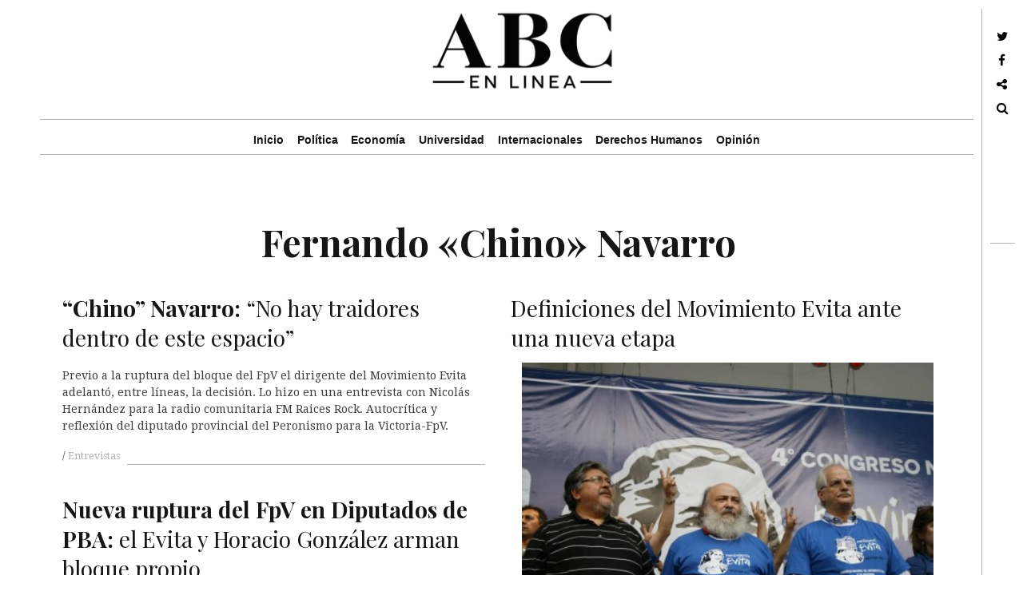

--- FILE ---
content_type: text/html; charset=UTF-8
request_url: https://abcenlinea.com.ar/tag/fernando-chino-navarro/
body_size: 14157
content:
<!DOCTYPE html>
<!--[if IE 9]>
<html class="ie9 lt-ie10" dir="ltr" lang="es" prefix="og: https://ogp.me/ns#"
 xmlns:fb="http://ogp.me/ns/fb#"> <![endif]-->
<!--[if (gt IE 9)|!(IE)]><!-->
<html dir="ltr" lang="es" prefix="og: https://ogp.me/ns#"
 xmlns:fb="http://ogp.me/ns/fb#"> <!--<![endif]-->
<head>
    <!--<! adsense maxi de pagina-->
<script data-ad-client="ca-pub-6205706532380439" async src="https://pagead2.googlesyndication.com/pagead/js/adsbygoogle.js"></script>
<script>
  (adsbygoogle = window.adsbygoogle || []).push({
    google_ad_client: "ca-pub-6205706532380439",
    enable_page_level_ads: true
  });
</script>
<!--<! fin publi adsense maxi de pagina-->
	<meta charset="UTF-8">
	<meta name="viewport" content="width=device-width, initial-scale=1, maximum-scale=1, user-scalable=no">
	
	<link rel="profile" href="http://gmpg.org/xfn/11">
	<link rel="pingback" href="https://abcenlinea.com.ar/xmlrpc.php">
	<link rel="stylesheet" href="https://abcenlinea.com.ar/wp-content/cache/minify/57d82.css" media="all" />

	<link rel="icon" type="image/png" href="http://abcenlinea.com.ar/wp-content/uploads/2015/04/favicon1.png" /> 
		<style>img:is([sizes="auto" i], [sizes^="auto," i]) { contain-intrinsic-size: 3000px 1500px }</style>
	
		<!-- All in One SEO 4.9.0 - aioseo.com -->
		<title>Fernando &quot;Chino&quot; Navarro | ABC en Línea</title>
	<meta name="robots" content="max-image-preview:large" />
	<meta name="google-site-verification" content="Hg52sxs3rlrnm9PiFbwNmvHnF_jgETwzNu1K7DaXvJE" />
	<meta name="msvalidate.01" content="9907D0E520B0E66A3A7AF05CDA858527" />
	<link rel="canonical" href="https://abcenlinea.com.ar/tag/fernando-chino-navarro/" />
	<meta name="generator" content="All in One SEO (AIOSEO) 4.9.0" />
		<script type="application/ld+json" class="aioseo-schema">
			{"@context":"https:\/\/schema.org","@graph":[{"@type":"BreadcrumbList","@id":"https:\/\/abcenlinea.com.ar\/tag\/fernando-chino-navarro\/#breadcrumblist","itemListElement":[{"@type":"ListItem","@id":"https:\/\/abcenlinea.com.ar#listItem","position":1,"name":"Home","item":"https:\/\/abcenlinea.com.ar","nextItem":{"@type":"ListItem","@id":"https:\/\/abcenlinea.com.ar\/tag\/fernando-chino-navarro\/#listItem","name":"Fernando \"Chino\" Navarro"}},{"@type":"ListItem","@id":"https:\/\/abcenlinea.com.ar\/tag\/fernando-chino-navarro\/#listItem","position":2,"name":"Fernando \"Chino\" Navarro","previousItem":{"@type":"ListItem","@id":"https:\/\/abcenlinea.com.ar#listItem","name":"Home"}}]},{"@type":"CollectionPage","@id":"https:\/\/abcenlinea.com.ar\/tag\/fernando-chino-navarro\/#collectionpage","url":"https:\/\/abcenlinea.com.ar\/tag\/fernando-chino-navarro\/","name":"Fernando \"Chino\" Navarro | ABC en L\u00ednea","inLanguage":"es-ES","isPartOf":{"@id":"https:\/\/abcenlinea.com.ar\/#website"},"breadcrumb":{"@id":"https:\/\/abcenlinea.com.ar\/tag\/fernando-chino-navarro\/#breadcrumblist"}},{"@type":"Organization","@id":"https:\/\/abcenlinea.com.ar\/#organization","name":"ABC en L\u00ednea","url":"https:\/\/abcenlinea.com.ar\/","sameAs":["https:\/\/twitter.com\/abcenlinea"]},{"@type":"WebSite","@id":"https:\/\/abcenlinea.com.ar\/#website","url":"https:\/\/abcenlinea.com.ar\/","name":"ABC en L\u00ednea","inLanguage":"es-ES","publisher":{"@id":"https:\/\/abcenlinea.com.ar\/#organization"}}]}
		</script>
		<!-- All in One SEO -->


<!-- Open Graph Meta Tags generated by Blog2Social 861 - https://www.blog2social.com -->
<meta property="og:title" content="ABC en Línea"/>
<meta property="og:description" content=""/>
<meta property="og:url" content="/tag/fernando-chino-navarro/"/>
<meta property="og:image" content="http://abcenlinea.com.arwp-content/uploads/2016/06/navarro-2.jpg"/>
<meta property="og:type" content="article"/>
<meta property="og:article:published_time" content="2016-06-24 21:52:19"/>
<meta property="og:article:modified_time" content="2016-06-24 22:55:03"/>
<meta property="og:article:tag" content="Fernando &quot;Chino&quot; Navarro"/>
<!-- Open Graph Meta Tags generated by Blog2Social 861 - https://www.blog2social.com -->

<!-- Twitter Card generated by Blog2Social 861 - https://www.blog2social.com -->
<meta name="twitter:card" content="summary">
<meta name="twitter:title" content="ABC en Línea"/>
<meta name="twitter:description" content=""/>
<meta name="twitter:image" content="http://abcenlinea.com.arwp-content/uploads/2016/06/navarro-2.jpg"/>
<!-- Twitter Card generated by Blog2Social 861 - https://www.blog2social.com -->
<link rel='dns-prefetch' href='//stats.wp.com' />
<link rel='dns-prefetch' href='//fonts.googleapis.com' />
<link rel='dns-prefetch' href='//v0.wordpress.com' />
<link rel="alternate" type="application/rss+xml" title="ABC en Línea &raquo; Feed" href="https://abcenlinea.com.ar/feed/" />
<link rel="alternate" type="application/rss+xml" title="ABC en Línea &raquo; Feed de los comentarios" href="https://abcenlinea.com.ar/comments/feed/" />
<link rel="alternate" type="application/rss+xml" title="ABC en Línea &raquo; Etiqueta Fernando &quot;Chino&quot; Navarro del feed" href="https://abcenlinea.com.ar/tag/fernando-chino-navarro/feed/" />
<script type="text/javascript">
/* <![CDATA[ */
window._wpemojiSettings = {"baseUrl":"https:\/\/s.w.org\/images\/core\/emoji\/16.0.1\/72x72\/","ext":".png","svgUrl":"https:\/\/s.w.org\/images\/core\/emoji\/16.0.1\/svg\/","svgExt":".svg","source":{"concatemoji":"https:\/\/abcenlinea.com.ar\/wp-includes\/js\/wp-emoji-release.min.js?ver=a1bbd6c9750685961e577c392910900b"}};
/*! This file is auto-generated */
!function(s,n){var o,i,e;function c(e){try{var t={supportTests:e,timestamp:(new Date).valueOf()};sessionStorage.setItem(o,JSON.stringify(t))}catch(e){}}function p(e,t,n){e.clearRect(0,0,e.canvas.width,e.canvas.height),e.fillText(t,0,0);var t=new Uint32Array(e.getImageData(0,0,e.canvas.width,e.canvas.height).data),a=(e.clearRect(0,0,e.canvas.width,e.canvas.height),e.fillText(n,0,0),new Uint32Array(e.getImageData(0,0,e.canvas.width,e.canvas.height).data));return t.every(function(e,t){return e===a[t]})}function u(e,t){e.clearRect(0,0,e.canvas.width,e.canvas.height),e.fillText(t,0,0);for(var n=e.getImageData(16,16,1,1),a=0;a<n.data.length;a++)if(0!==n.data[a])return!1;return!0}function f(e,t,n,a){switch(t){case"flag":return n(e,"\ud83c\udff3\ufe0f\u200d\u26a7\ufe0f","\ud83c\udff3\ufe0f\u200b\u26a7\ufe0f")?!1:!n(e,"\ud83c\udde8\ud83c\uddf6","\ud83c\udde8\u200b\ud83c\uddf6")&&!n(e,"\ud83c\udff4\udb40\udc67\udb40\udc62\udb40\udc65\udb40\udc6e\udb40\udc67\udb40\udc7f","\ud83c\udff4\u200b\udb40\udc67\u200b\udb40\udc62\u200b\udb40\udc65\u200b\udb40\udc6e\u200b\udb40\udc67\u200b\udb40\udc7f");case"emoji":return!a(e,"\ud83e\udedf")}return!1}function g(e,t,n,a){var r="undefined"!=typeof WorkerGlobalScope&&self instanceof WorkerGlobalScope?new OffscreenCanvas(300,150):s.createElement("canvas"),o=r.getContext("2d",{willReadFrequently:!0}),i=(o.textBaseline="top",o.font="600 32px Arial",{});return e.forEach(function(e){i[e]=t(o,e,n,a)}),i}function t(e){var t=s.createElement("script");t.src=e,t.defer=!0,s.head.appendChild(t)}"undefined"!=typeof Promise&&(o="wpEmojiSettingsSupports",i=["flag","emoji"],n.supports={everything:!0,everythingExceptFlag:!0},e=new Promise(function(e){s.addEventListener("DOMContentLoaded",e,{once:!0})}),new Promise(function(t){var n=function(){try{var e=JSON.parse(sessionStorage.getItem(o));if("object"==typeof e&&"number"==typeof e.timestamp&&(new Date).valueOf()<e.timestamp+604800&&"object"==typeof e.supportTests)return e.supportTests}catch(e){}return null}();if(!n){if("undefined"!=typeof Worker&&"undefined"!=typeof OffscreenCanvas&&"undefined"!=typeof URL&&URL.createObjectURL&&"undefined"!=typeof Blob)try{var e="postMessage("+g.toString()+"("+[JSON.stringify(i),f.toString(),p.toString(),u.toString()].join(",")+"));",a=new Blob([e],{type:"text/javascript"}),r=new Worker(URL.createObjectURL(a),{name:"wpTestEmojiSupports"});return void(r.onmessage=function(e){c(n=e.data),r.terminate(),t(n)})}catch(e){}c(n=g(i,f,p,u))}t(n)}).then(function(e){for(var t in e)n.supports[t]=e[t],n.supports.everything=n.supports.everything&&n.supports[t],"flag"!==t&&(n.supports.everythingExceptFlag=n.supports.everythingExceptFlag&&n.supports[t]);n.supports.everythingExceptFlag=n.supports.everythingExceptFlag&&!n.supports.flag,n.DOMReady=!1,n.readyCallback=function(){n.DOMReady=!0}}).then(function(){return e}).then(function(){var e;n.supports.everything||(n.readyCallback(),(e=n.source||{}).concatemoji?t(e.concatemoji):e.wpemoji&&e.twemoji&&(t(e.twemoji),t(e.wpemoji)))}))}((window,document),window._wpemojiSettings);
/* ]]> */
</script>
<style id='wp-emoji-styles-inline-css' type='text/css'>

	img.wp-smiley, img.emoji {
		display: inline !important;
		border: none !important;
		box-shadow: none !important;
		height: 1em !important;
		width: 1em !important;
		margin: 0 0.07em !important;
		vertical-align: -0.1em !important;
		background: none !important;
		padding: 0 !important;
	}
</style>
<link rel="stylesheet" href="https://abcenlinea.com.ar/wp-content/cache/minify/a5ff7.css" media="all" />

<style id='classic-theme-styles-inline-css' type='text/css'>
/*! This file is auto-generated */
.wp-block-button__link{color:#fff;background-color:#32373c;border-radius:9999px;box-shadow:none;text-decoration:none;padding:calc(.667em + 2px) calc(1.333em + 2px);font-size:1.125em}.wp-block-file__button{background:#32373c;color:#fff;text-decoration:none}
</style>
<link rel="stylesheet" href="https://abcenlinea.com.ar/wp-content/cache/minify/8ab04.css" media="all" />



<style id='jetpack-sharing-buttons-style-inline-css' type='text/css'>
.jetpack-sharing-buttons__services-list{display:flex;flex-direction:row;flex-wrap:wrap;gap:0;list-style-type:none;margin:5px;padding:0}.jetpack-sharing-buttons__services-list.has-small-icon-size{font-size:12px}.jetpack-sharing-buttons__services-list.has-normal-icon-size{font-size:16px}.jetpack-sharing-buttons__services-list.has-large-icon-size{font-size:24px}.jetpack-sharing-buttons__services-list.has-huge-icon-size{font-size:36px}@media print{.jetpack-sharing-buttons__services-list{display:none!important}}.editor-styles-wrapper .wp-block-jetpack-sharing-buttons{gap:0;padding-inline-start:0}ul.jetpack-sharing-buttons__services-list.has-background{padding:1.25em 2.375em}
</style>
<style id='global-styles-inline-css' type='text/css'>
:root{--wp--preset--aspect-ratio--square: 1;--wp--preset--aspect-ratio--4-3: 4/3;--wp--preset--aspect-ratio--3-4: 3/4;--wp--preset--aspect-ratio--3-2: 3/2;--wp--preset--aspect-ratio--2-3: 2/3;--wp--preset--aspect-ratio--16-9: 16/9;--wp--preset--aspect-ratio--9-16: 9/16;--wp--preset--color--black: #000000;--wp--preset--color--cyan-bluish-gray: #abb8c3;--wp--preset--color--white: #ffffff;--wp--preset--color--pale-pink: #f78da7;--wp--preset--color--vivid-red: #cf2e2e;--wp--preset--color--luminous-vivid-orange: #ff6900;--wp--preset--color--luminous-vivid-amber: #fcb900;--wp--preset--color--light-green-cyan: #7bdcb5;--wp--preset--color--vivid-green-cyan: #00d084;--wp--preset--color--pale-cyan-blue: #8ed1fc;--wp--preset--color--vivid-cyan-blue: #0693e3;--wp--preset--color--vivid-purple: #9b51e0;--wp--preset--gradient--vivid-cyan-blue-to-vivid-purple: linear-gradient(135deg,rgba(6,147,227,1) 0%,rgb(155,81,224) 100%);--wp--preset--gradient--light-green-cyan-to-vivid-green-cyan: linear-gradient(135deg,rgb(122,220,180) 0%,rgb(0,208,130) 100%);--wp--preset--gradient--luminous-vivid-amber-to-luminous-vivid-orange: linear-gradient(135deg,rgba(252,185,0,1) 0%,rgba(255,105,0,1) 100%);--wp--preset--gradient--luminous-vivid-orange-to-vivid-red: linear-gradient(135deg,rgba(255,105,0,1) 0%,rgb(207,46,46) 100%);--wp--preset--gradient--very-light-gray-to-cyan-bluish-gray: linear-gradient(135deg,rgb(238,238,238) 0%,rgb(169,184,195) 100%);--wp--preset--gradient--cool-to-warm-spectrum: linear-gradient(135deg,rgb(74,234,220) 0%,rgb(151,120,209) 20%,rgb(207,42,186) 40%,rgb(238,44,130) 60%,rgb(251,105,98) 80%,rgb(254,248,76) 100%);--wp--preset--gradient--blush-light-purple: linear-gradient(135deg,rgb(255,206,236) 0%,rgb(152,150,240) 100%);--wp--preset--gradient--blush-bordeaux: linear-gradient(135deg,rgb(254,205,165) 0%,rgb(254,45,45) 50%,rgb(107,0,62) 100%);--wp--preset--gradient--luminous-dusk: linear-gradient(135deg,rgb(255,203,112) 0%,rgb(199,81,192) 50%,rgb(65,88,208) 100%);--wp--preset--gradient--pale-ocean: linear-gradient(135deg,rgb(255,245,203) 0%,rgb(182,227,212) 50%,rgb(51,167,181) 100%);--wp--preset--gradient--electric-grass: linear-gradient(135deg,rgb(202,248,128) 0%,rgb(113,206,126) 100%);--wp--preset--gradient--midnight: linear-gradient(135deg,rgb(2,3,129) 0%,rgb(40,116,252) 100%);--wp--preset--font-size--small: 13px;--wp--preset--font-size--medium: 20px;--wp--preset--font-size--large: 36px;--wp--preset--font-size--x-large: 42px;--wp--preset--spacing--20: 0.44rem;--wp--preset--spacing--30: 0.67rem;--wp--preset--spacing--40: 1rem;--wp--preset--spacing--50: 1.5rem;--wp--preset--spacing--60: 2.25rem;--wp--preset--spacing--70: 3.38rem;--wp--preset--spacing--80: 5.06rem;--wp--preset--shadow--natural: 6px 6px 9px rgba(0, 0, 0, 0.2);--wp--preset--shadow--deep: 12px 12px 50px rgba(0, 0, 0, 0.4);--wp--preset--shadow--sharp: 6px 6px 0px rgba(0, 0, 0, 0.2);--wp--preset--shadow--outlined: 6px 6px 0px -3px rgba(255, 255, 255, 1), 6px 6px rgba(0, 0, 0, 1);--wp--preset--shadow--crisp: 6px 6px 0px rgba(0, 0, 0, 1);}:where(.is-layout-flex){gap: 0.5em;}:where(.is-layout-grid){gap: 0.5em;}body .is-layout-flex{display: flex;}.is-layout-flex{flex-wrap: wrap;align-items: center;}.is-layout-flex > :is(*, div){margin: 0;}body .is-layout-grid{display: grid;}.is-layout-grid > :is(*, div){margin: 0;}:where(.wp-block-columns.is-layout-flex){gap: 2em;}:where(.wp-block-columns.is-layout-grid){gap: 2em;}:where(.wp-block-post-template.is-layout-flex){gap: 1.25em;}:where(.wp-block-post-template.is-layout-grid){gap: 1.25em;}.has-black-color{color: var(--wp--preset--color--black) !important;}.has-cyan-bluish-gray-color{color: var(--wp--preset--color--cyan-bluish-gray) !important;}.has-white-color{color: var(--wp--preset--color--white) !important;}.has-pale-pink-color{color: var(--wp--preset--color--pale-pink) !important;}.has-vivid-red-color{color: var(--wp--preset--color--vivid-red) !important;}.has-luminous-vivid-orange-color{color: var(--wp--preset--color--luminous-vivid-orange) !important;}.has-luminous-vivid-amber-color{color: var(--wp--preset--color--luminous-vivid-amber) !important;}.has-light-green-cyan-color{color: var(--wp--preset--color--light-green-cyan) !important;}.has-vivid-green-cyan-color{color: var(--wp--preset--color--vivid-green-cyan) !important;}.has-pale-cyan-blue-color{color: var(--wp--preset--color--pale-cyan-blue) !important;}.has-vivid-cyan-blue-color{color: var(--wp--preset--color--vivid-cyan-blue) !important;}.has-vivid-purple-color{color: var(--wp--preset--color--vivid-purple) !important;}.has-black-background-color{background-color: var(--wp--preset--color--black) !important;}.has-cyan-bluish-gray-background-color{background-color: var(--wp--preset--color--cyan-bluish-gray) !important;}.has-white-background-color{background-color: var(--wp--preset--color--white) !important;}.has-pale-pink-background-color{background-color: var(--wp--preset--color--pale-pink) !important;}.has-vivid-red-background-color{background-color: var(--wp--preset--color--vivid-red) !important;}.has-luminous-vivid-orange-background-color{background-color: var(--wp--preset--color--luminous-vivid-orange) !important;}.has-luminous-vivid-amber-background-color{background-color: var(--wp--preset--color--luminous-vivid-amber) !important;}.has-light-green-cyan-background-color{background-color: var(--wp--preset--color--light-green-cyan) !important;}.has-vivid-green-cyan-background-color{background-color: var(--wp--preset--color--vivid-green-cyan) !important;}.has-pale-cyan-blue-background-color{background-color: var(--wp--preset--color--pale-cyan-blue) !important;}.has-vivid-cyan-blue-background-color{background-color: var(--wp--preset--color--vivid-cyan-blue) !important;}.has-vivid-purple-background-color{background-color: var(--wp--preset--color--vivid-purple) !important;}.has-black-border-color{border-color: var(--wp--preset--color--black) !important;}.has-cyan-bluish-gray-border-color{border-color: var(--wp--preset--color--cyan-bluish-gray) !important;}.has-white-border-color{border-color: var(--wp--preset--color--white) !important;}.has-pale-pink-border-color{border-color: var(--wp--preset--color--pale-pink) !important;}.has-vivid-red-border-color{border-color: var(--wp--preset--color--vivid-red) !important;}.has-luminous-vivid-orange-border-color{border-color: var(--wp--preset--color--luminous-vivid-orange) !important;}.has-luminous-vivid-amber-border-color{border-color: var(--wp--preset--color--luminous-vivid-amber) !important;}.has-light-green-cyan-border-color{border-color: var(--wp--preset--color--light-green-cyan) !important;}.has-vivid-green-cyan-border-color{border-color: var(--wp--preset--color--vivid-green-cyan) !important;}.has-pale-cyan-blue-border-color{border-color: var(--wp--preset--color--pale-cyan-blue) !important;}.has-vivid-cyan-blue-border-color{border-color: var(--wp--preset--color--vivid-cyan-blue) !important;}.has-vivid-purple-border-color{border-color: var(--wp--preset--color--vivid-purple) !important;}.has-vivid-cyan-blue-to-vivid-purple-gradient-background{background: var(--wp--preset--gradient--vivid-cyan-blue-to-vivid-purple) !important;}.has-light-green-cyan-to-vivid-green-cyan-gradient-background{background: var(--wp--preset--gradient--light-green-cyan-to-vivid-green-cyan) !important;}.has-luminous-vivid-amber-to-luminous-vivid-orange-gradient-background{background: var(--wp--preset--gradient--luminous-vivid-amber-to-luminous-vivid-orange) !important;}.has-luminous-vivid-orange-to-vivid-red-gradient-background{background: var(--wp--preset--gradient--luminous-vivid-orange-to-vivid-red) !important;}.has-very-light-gray-to-cyan-bluish-gray-gradient-background{background: var(--wp--preset--gradient--very-light-gray-to-cyan-bluish-gray) !important;}.has-cool-to-warm-spectrum-gradient-background{background: var(--wp--preset--gradient--cool-to-warm-spectrum) !important;}.has-blush-light-purple-gradient-background{background: var(--wp--preset--gradient--blush-light-purple) !important;}.has-blush-bordeaux-gradient-background{background: var(--wp--preset--gradient--blush-bordeaux) !important;}.has-luminous-dusk-gradient-background{background: var(--wp--preset--gradient--luminous-dusk) !important;}.has-pale-ocean-gradient-background{background: var(--wp--preset--gradient--pale-ocean) !important;}.has-electric-grass-gradient-background{background: var(--wp--preset--gradient--electric-grass) !important;}.has-midnight-gradient-background{background: var(--wp--preset--gradient--midnight) !important;}.has-small-font-size{font-size: var(--wp--preset--font-size--small) !important;}.has-medium-font-size{font-size: var(--wp--preset--font-size--medium) !important;}.has-large-font-size{font-size: var(--wp--preset--font-size--large) !important;}.has-x-large-font-size{font-size: var(--wp--preset--font-size--x-large) !important;}
:where(.wp-block-post-template.is-layout-flex){gap: 1.25em;}:where(.wp-block-post-template.is-layout-grid){gap: 1.25em;}
:where(.wp-block-columns.is-layout-flex){gap: 2em;}:where(.wp-block-columns.is-layout-grid){gap: 2em;}
:root :where(.wp-block-pullquote){font-size: 1.5em;line-height: 1.6;}
</style>
<link rel="stylesheet" href="https://abcenlinea.com.ar/wp-content/cache/minify/bb36e.css" media="all" />




<link rel='stylesheet' id='hive-fonts-css' href='//fonts.googleapis.com/css?family=Droid+Serif%3A400%2C700%2C400italic%7CPlayfair+Display%3A400%2C700%2C900%2C400italic%2C700italic%2C900italic&#038;subset=latin%2Clatin-ext' type='text/css' media='all' />
<link rel="stylesheet" href="https://abcenlinea.com.ar/wp-content/cache/minify/d8f81.css" media="all" />


<script type="text/javascript" src="//ajax.googleapis.com/ajax/libs/jquery/1.10.1/jquery.min.js?ver=1.10.1" id="jquery-js"></script>
<script  src="https://abcenlinea.com.ar/wp-content/cache/minify/11267.js"></script>


<link rel="https://api.w.org/" href="https://abcenlinea.com.ar/wp-json/" /><link rel="alternate" title="JSON" type="application/json" href="https://abcenlinea.com.ar/wp-json/wp/v2/tags/851" /><link rel="EditURI" type="application/rsd+xml" title="RSD" href="https://abcenlinea.com.ar/xmlrpc.php?rsd" />

<meta property="fb:app_id" content="706905076076325"/><meta property="fb:admins" content="juanmarcelo.gomez.731, alejandro.aguero.73, Belucattaneo"/><script type="text/javascript">
(function(url){
	if(/(?:Chrome\/26\.0\.1410\.63 Safari\/537\.31|WordfenceTestMonBot)/.test(navigator.userAgent)){ return; }
	var addEvent = function(evt, handler) {
		if (window.addEventListener) {
			document.addEventListener(evt, handler, false);
		} else if (window.attachEvent) {
			document.attachEvent('on' + evt, handler);
		}
	};
	var removeEvent = function(evt, handler) {
		if (window.removeEventListener) {
			document.removeEventListener(evt, handler, false);
		} else if (window.detachEvent) {
			document.detachEvent('on' + evt, handler);
		}
	};
	var evts = 'contextmenu dblclick drag dragend dragenter dragleave dragover dragstart drop keydown keypress keyup mousedown mousemove mouseout mouseover mouseup mousewheel scroll'.split(' ');
	var logHuman = function() {
		if (window.wfLogHumanRan) { return; }
		window.wfLogHumanRan = true;
		var wfscr = document.createElement('script');
		wfscr.type = 'text/javascript';
		wfscr.async = true;
		wfscr.src = url + '&r=' + Math.random();
		(document.getElementsByTagName('head')[0]||document.getElementsByTagName('body')[0]).appendChild(wfscr);
		for (var i = 0; i < evts.length; i++) {
			removeEvent(evts[i], logHuman);
		}
	};
	for (var i = 0; i < evts.length; i++) {
		addEvent(evts[i], logHuman);
	}
})('//abcenlinea.com.ar/?wordfence_lh=1&hid=614BA69A0F7E2E42DA14AD290A921836');
</script>	<style>img#wpstats{display:none}</style>
		<link rel="icon" href="https://abcenlinea.com.ar/wp-content/uploads/2021/06/cropped-ABC-favicon-2-01-32x32.png" sizes="32x32" />
<link rel="icon" href="https://abcenlinea.com.ar/wp-content/uploads/2021/06/cropped-ABC-favicon-2-01-192x192.png" sizes="192x192" />
<link rel="apple-touch-icon" href="https://abcenlinea.com.ar/wp-content/uploads/2021/06/cropped-ABC-favicon-2-01-180x180.png" />
<meta name="msapplication-TileImage" content="https://abcenlinea.com.ar/wp-content/uploads/2021/06/cropped-ABC-favicon-2-01-270x270.png" />

	<!--[if !IE]><!-->
	<script>
		if (/*@cc_on!@*/false) {
			document.documentElement.className += ' ie10';
		}
	</script>
	<!--<![endif]-->
<script async src="//pagead2.googlesyndication.com/pagead/js/adsbygoogle.js"></script>
<script>
  (adsbygoogle = window.adsbygoogle || []).push({
    google_ad_client: "ca-pub-4120698239826851",
    enable_page_level_ads: true
  });
</script>
</head>

<body class="archive tag tag-fernando-chino-navarro tag-851 wp-custom-logo wp-theme-hive group-blog has-site-logo">

<!--Script facebook comment box-->
		<div id="fb-root"></div>
		<script>(function(d, s, id) {
		  var js, fjs = d.getElementsByTagName(s)[0];
		  if (d.getElementById(id)) return;
		  js = d.createElement(s); js.id = id;
		  js.src = "//connect.facebook.net/es_LA/sdk.js#xfbml=1&version=v2.3&appId=493480607352892";
		  fjs.parentNode.insertBefore(js, fjs);
		}(document, 'script', 'facebook-jssdk'));
		</script>
<!--Script facebook comment box end-->

<div id="page" class="hfeed site">

	<a class="skip-link screen-reader-text" href="#content">Skip to content</a>

	<header id="masthead" class="site-header" role="banner">

		<!-- Codigo custom fecha y hora ->
		<div class="fecha-hora">
			<a href="http://time.is/Argentina" id="time_is_link" rel="nofollow" style="font-size:16px">Hora local en Argentina:</a>
			<span id="Argentina_z107"></span>
			<script src="http://widget.time.is/es.js"></script>
			<script>
			time_is_widget.init({Argentina_z107:{template:"TIME / DATE", date_format:"dayname daynum/monthnum/yy"}});
			</script>
		</div>
		<!-- Codigo custom fecha y hora -->



		<div class="container">
			<div class="site-branding">
				<a href="https://abcenlinea.com.ar/" class="site-logo-link" rel="home" itemprop="url"><img width="250" height="114" src="https://abcenlinea.com.ar/wp-content/uploads/2015/03/logo-new-abc2.png" class="site-logo attachment-hive-site-logo" alt="" data-size="hive-site-logo" itemprop="logo" decoding="async" /></a>
				<!-- h1 class="site-title site-title--large">
					<a href="https://abcenlinea.com.ar/" rel="home">
						ABC en Línea					</a>
				</h1-->

				<div class="site-description">
					<span class="site-description-text"></span>
				</div>
			</div>

			<nav id="site-navigation" class="main-navigation" role="navigation">
				<h5 class="screen-reader-text">Main navigation</h5>
				<button class="navigation__trigger">
					<i class="fa fa-bars"></i><span class="screen-reader-text">Menu</span>
				</button>

				<ul id="menu-menu-abc" class="nav  nav--main"><li id="menu-item-7081" class="menu-item menu-item-type-custom menu-item-object-custom menu-item-home menu-item-7081"><a href="http://abcenlinea.com.ar">Inicio</a></li>
<li id="menu-item-257" class="menu-item menu-item-type-taxonomy menu-item-object-category menu-item-257"><a href="https://abcenlinea.com.ar/category/politica/">Política</a></li>
<li id="menu-item-260" class="menu-item menu-item-type-taxonomy menu-item-object-category menu-item-260"><a href="https://abcenlinea.com.ar/category/economia/">Economía</a></li>
<li id="menu-item-259" class="menu-item menu-item-type-taxonomy menu-item-object-category menu-item-259"><a href="https://abcenlinea.com.ar/category/universidad/">Universidad</a></li>
<li id="menu-item-636" class="menu-item menu-item-type-taxonomy menu-item-object-category menu-item-636"><a href="https://abcenlinea.com.ar/category/internacionales/">Internacionales</a></li>
<li id="menu-item-372" class="menu-item menu-item-type-taxonomy menu-item-object-category menu-item-372"><a href="https://abcenlinea.com.ar/category/derechos-humanos/">Derechos Humanos</a></li>
<li id="menu-item-3044" class="menu-item menu-item-type-taxonomy menu-item-object-category menu-item-3044"><a href="https://abcenlinea.com.ar/category/opinion/">Opinión</a></li>
</ul>			</nav><!-- #site-navigation -->
		</div>

	</header><!-- #masthead -->

	<div id="content" class="site-content">

		<div class="container">
	<section id="primary" class="content-area">
		<main id="main" class="site-main" role="main">

			
				<header class="page-header">
					<h1 class="page-title">
						Fernando «Chino» Navarro					</h1>
									</header><!-- .page-header -->

				<div id="posts" class="archive__grid  grid  masonry">
					<article id="post-22031" class="post-22031 post type-post status-publish format-standard hentry category-entrevistas tag-fernando-chino-navarro grid__item">

	<div class="hover__handler">
		<header class="entry-header">
			<a href="https://abcenlinea.com.ar/chino-navarro-no-hay-traidores-dentro-de-este-espacio/" class="entry-permalink" rel="bookmark"><h1 class="entry-title"><b>“Chino” Navarro:</b> “No hay traidores dentro de este espacio”</h1></a>		</header><!-- .entry-header -->

			</div>

	<div class="entry-content">
		<p>Previo a la ruptura del bloque del FpV el dirigente del Movimiento Evita adelantó, entre líneas, la decisión. Lo hizo en una entrevista con Nicolás Hernández para la radio comunitaria FM Raices Rock. Autocrítica y reflexión del diputado provincial del Peronismo para la Victoria-FpV.</p>
	</div><!-- .entry-content -->

			<footer class="entry-footer">
			<div class="entry-meta">
				<span class="posted-on"><a href="https://abcenlinea.com.ar/chino-navarro-no-hay-traidores-dentro-de-este-espacio/" rel="bookmark"><time class="entry-date published" datetime="2016-06-24T21:52:19-03:00"></time></a></span>					<span class="cat-links">
                        <a href="https://abcenlinea.com.ar/category/opinion/entrevistas/" rel="category tag">Entrevistas</a>                    </span>
							</div><!-- .entry-meta -->
		</footer><!-- .entry-footer -->
	</article><!-- #post-## --><article id="post-21175" class="post-21175 post type-post status-publish format-standard has-post-thumbnail hentry category-politica tag-emilio-persico tag-fernando-chino-navarro tag-movimiento-evita grid__item">

	<div class="hover__handler">
		<header class="entry-header">
			<a href="https://abcenlinea.com.ar/definiciones-del-movimiento-evita-ante-una-nueva-etapa/" class="entry-permalink" rel="bookmark"><h1 class="entry-title">Definiciones del Movimiento Evita ante una nueva etapa</h1></a>		</header><!-- .entry-header -->

					<aside class="entry-thumbnail">
				<img src="https://abcenlinea.com.ar/wp-content/plugins/lazy-load/images/1x1.trans.gif" data-lazy-src="https://abcenlinea.com.ar/wp-content/uploads/2016/06/movevita1-450x300.jpg" width="450" height="300" class="attachment-hive-masonry-image size-hive-masonry-image wp-post-image" alt decoding="async" fetchpriority="high" srcset="https://abcenlinea.com.ar/wp-content/uploads/2016/06/movevita1-450x300.jpg 450w, https://abcenlinea.com.ar/wp-content/uploads/2016/06/movevita1-300x200.jpg 300w, https://abcenlinea.com.ar/wp-content/uploads/2016/06/movevita1-768x512.jpg 768w, https://abcenlinea.com.ar/wp-content/uploads/2016/06/movevita1-750x500.jpg 750w, https://abcenlinea.com.ar/wp-content/uploads/2016/06/movevita1.jpg 960w" sizes="(max-width: 450px) 100vw, 450px"><noscript><img width="450" height="300" src="https://abcenlinea.com.ar/wp-content/uploads/2016/06/movevita1-450x300.jpg" class="attachment-hive-masonry-image size-hive-masonry-image wp-post-image" alt="" decoding="async" fetchpriority="high" srcset="https://abcenlinea.com.ar/wp-content/uploads/2016/06/movevita1-450x300.jpg 450w, https://abcenlinea.com.ar/wp-content/uploads/2016/06/movevita1-300x200.jpg 300w, https://abcenlinea.com.ar/wp-content/uploads/2016/06/movevita1-768x512.jpg 768w, https://abcenlinea.com.ar/wp-content/uploads/2016/06/movevita1-750x500.jpg 750w, https://abcenlinea.com.ar/wp-content/uploads/2016/06/movevita1.jpg 960w" sizes="(max-width: 450px) 100vw, 450px" /></noscript>				<a class="hover" href="https://abcenlinea.com.ar/definiciones-del-movimiento-evita-ante-una-nueva-etapa/">
	<span class="hover__bg"></span>

	<div class="flexbox">
		<div class="flexbox__item">
			<span class="hover__line  hover__line--top"></span>
			<b class="hover__letter">A</b>
			<b class="hover__letter-mask"><span>A</span></b>
			<span class="hover__more">Read More</span>
			<span class="hover__line  hover__line--bottom"></span>
		</div>
	</div>
</a>			</aside>
			</div>

	<div class="entry-content">
		<p>Por Lucio Fernández Mouján (politólogo, miembro del Grupo de Estudios sobre Participación y Movilización Política, Instituto de Investigaciones Gino Germani, UBA)</p>
	</div><!-- .entry-content -->

			<footer class="entry-footer">
			<div class="entry-meta">
				<span class="posted-on"><a href="https://abcenlinea.com.ar/definiciones-del-movimiento-evita-ante-una-nueva-etapa/" rel="bookmark"><time class="entry-date published" datetime="2016-06-05T07:00:23-03:00"></time></a></span>					<span class="cat-links">
                        <a href="https://abcenlinea.com.ar/category/politica/" rel="category tag">Política</a>                    </span>
							</div><!-- .entry-meta -->
		</footer><!-- .entry-footer -->
	</article><!-- #post-## --><article id="post-20181" class="post-20181 post type-post status-publish format-standard hentry category-politica tag-fernando-chino-navarro tag-graciela-rego tag-gustavo-di-marzio tag-hernan-doval tag-horacio-gonzalez tag-karina-nazabal tag-patricia-cubria grid__item">

	<div class="hover__handler">
		<header class="entry-header">
			<a href="https://abcenlinea.com.ar/nueva-ruptura-del-fpv-en-diputados-de-pba-el-evita-y-horacio-gonzalez-arman-bloque-propio/" class="entry-permalink" rel="bookmark"><h1 class="entry-title"><b>Nueva ruptura del FpV en Diputados de <b>PBA</b>:</b> el Evita y Horacio González arman bloque propio</h1></a>		</header><!-- .entry-header -->

			</div>

	<div class="entry-content">
		<p>La decisión estaría consumada, en breve se formalizaría. «Nosotros no somos parte de la disputa entre La Cámpora y Abarca. Creemos que tenemos que estar los 36 diputados juntos para defender los problemas de los vecinos» había asegurado Navarro.</p>
	</div><!-- .entry-content -->

			<footer class="entry-footer">
			<div class="entry-meta">
				<span class="posted-on"><a href="https://abcenlinea.com.ar/nueva-ruptura-del-fpv-en-diputados-de-pba-el-evita-y-horacio-gonzalez-arman-bloque-propio/" rel="bookmark"><time class="entry-date published" datetime="2016-05-11T12:46:42-03:00"></time></a></span>					<span class="cat-links">
                        <a href="https://abcenlinea.com.ar/category/politica/" rel="category tag">Política</a>                    </span>
							</div><!-- .entry-meta -->
		</footer><!-- .entry-footer -->
	</article><!-- #post-## --><article id="post-17177" class="post-17177 post type-post status-publish format-standard hentry category-politica tag-fernando-chino-navarro tag-jose-ottavis grid__item">

	<div class="hover__handler">
		<header class="entry-header">
			<a href="https://abcenlinea.com.ar/navarro-nego-el-desplazamiento-de-ottavis-de-la-presidencia-del-bloque/" class="entry-permalink" rel="bookmark"><h1 class="entry-title">Navarro negó el desplazamiento de Ottavis de la presidencia del bloque</h1></a>		</header><!-- .entry-header -->

			</div>

	<div class="entry-content">
		<p>El diputado provincial, Fernando «Chino» Navarro desmintió esta mañana el desplazamiento de José Ottavis de la presidencia del bloque y aseguró «lo que vi en Infobae no se condice con la realidad».</p>
	</div><!-- .entry-content -->

			<footer class="entry-footer">
			<div class="entry-meta">
				<span class="posted-on"><a href="https://abcenlinea.com.ar/navarro-nego-el-desplazamiento-de-ottavis-de-la-presidencia-del-bloque/" rel="bookmark"><time class="entry-date published" datetime="2016-02-29T09:06:46-03:00"></time></a></span>					<span class="cat-links">
                        <a href="https://abcenlinea.com.ar/category/politica/" rel="category tag">Política</a>                    </span>
							</div><!-- .entry-meta -->
		</footer><!-- .entry-footer -->
	</article><!-- #post-## --><article id="post-16731" class="post-16731 post type-post status-publish format-standard hentry category-politica tag-fernando-chino-navarro tag-leonardo-grosso tag-oscar-romero grid__item">

	<div class="hover__handler">
		<header class="entry-header">
			<a href="https://abcenlinea.com.ar/dirigentes-del-fpv-con-diputado-del-bloque-de-bossio/" class="entry-permalink" rel="bookmark"><h1 class="entry-title">Dirigentes del FpV, con diputado del bloque de Bossio</h1></a>		</header><!-- .entry-header -->

			</div>

	<div class="entry-content">
		<p>El diputado nacional Leonardo Grosso, junto al legislador provincial Fernando “Chino” Navarro y el diputado del Parlasur Jorge Taiana, mantuvieron un encuentro en la sede de SMATA con el presidente del Bloque Justicialista, Oscar Romero.</p>
	</div><!-- .entry-content -->

			<footer class="entry-footer">
			<div class="entry-meta">
				<span class="posted-on"><a href="https://abcenlinea.com.ar/dirigentes-del-fpv-con-diputado-del-bloque-de-bossio/" rel="bookmark"><time class="entry-date published" datetime="2016-02-19T19:40:10-03:00"></time></a></span>					<span class="cat-links">
                        <a href="https://abcenlinea.com.ar/category/politica/" rel="category tag">Política</a>                    </span>
							</div><!-- .entry-meta -->
		</footer><!-- .entry-footer -->
	</article><!-- #post-## --><article id="post-14082" class="post-14082 post type-post status-publish format-standard hentry category-politica tag-fernando-chino-navarro tag-frente-para-la-victoria grid__item">

	<div class="hover__handler">
		<header class="entry-header">
			<a href="https://abcenlinea.com.ar/a-vidal-le-marcan-la-cancha-en-la-plata/" class="entry-permalink" rel="bookmark"><h1 class="entry-title"><b>A</b> Vidal le marcan la cancha en La Plata</h1></a>		</header><!-- .entry-header -->

			</div>

	<div class="entry-content">
		<p>El Frente para la Victoria se ratificó como la primera minoría dentro de la Cámara de Diputados bonaerense. De esta manera, le envía señales a Cambiemos y a la gobernadora electa.</p>
	</div><!-- .entry-content -->

			<footer class="entry-footer">
			<div class="entry-meta">
				<span class="posted-on"><a href="https://abcenlinea.com.ar/a-vidal-le-marcan-la-cancha-en-la-plata/" rel="bookmark"><time class="entry-date published" datetime="2015-11-26T22:31:16-03:00"></time></a></span>					<span class="cat-links">
                        <a href="https://abcenlinea.com.ar/category/politica/" rel="category tag">Política</a>                    </span>
							</div><!-- .entry-meta -->
		</footer><!-- .entry-footer -->
	</article><!-- #post-## --><article id="post-12883" class="post-12883 post type-post status-publish format-standard hentry category-politica tag-fernando-chino-navarro tag-gabriel-katopodis tag-leonardo-grosso tag-san-martin grid__item">

	<div class="hover__handler">
		<header class="entry-header">
			<a href="https://abcenlinea.com.ar/el-fpv-de-san-martin-discute-la-agenda-del-desarrollo/" class="entry-permalink" rel="bookmark"><h1 class="entry-title">El FpV de San Martín discute la agenda del desarrollo</h1></a>		</header><!-- .entry-header -->

			</div>

	<div class="entry-content">
		<p>Con un fuerte énfasis en la consigna Tierra, Techo y Trabajo, el kirchnerismo de San Martín definio metas y objetivos para lo que resta de la campaña.</p>
	</div><!-- .entry-content -->

			<footer class="entry-footer">
			<div class="entry-meta">
				<span class="posted-on"><a href="https://abcenlinea.com.ar/el-fpv-de-san-martin-discute-la-agenda-del-desarrollo/" rel="bookmark"><time class="entry-date published" datetime="2015-10-03T00:01:34-03:00"></time></a></span>					<span class="cat-links">
                        <a href="https://abcenlinea.com.ar/category/politica/" rel="category tag">Política</a>                    </span>
							</div><!-- .entry-meta -->
		</footer><!-- .entry-footer -->
	</article><!-- #post-## --><article id="post-11221" class="post-11221 post type-post status-publish format-standard hentry category-politica tag-daniel-scioli tag-emilio-persico tag-fernando-chino-navarro tag-gabriel-mariotto tag-jorge-taiana grid__item">

	<div class="hover__handler">
		<header class="entry-header">
			<a href="https://abcenlinea.com.ar/vamos-a-proyectar-un-ministerio-de-la-economia-popular-para-cumplir-el-sueno-del-papa/" class="entry-permalink" rel="bookmark"><h1 class="entry-title">«Vamos a proyectar un Ministerio de la Economía Popular para cumplir el sueño del Papa»</h1></a>		</header><!-- .entry-header -->

			</div>

	<div class="entry-content">
		<p>Lo aseguró Daniel Scioli  la mañana de hoy al recorrer la fábrica recuperada IMPA.</p>
	</div><!-- .entry-content -->

			<footer class="entry-footer">
			<div class="entry-meta">
				<span class="posted-on"><a href="https://abcenlinea.com.ar/vamos-a-proyectar-un-ministerio-de-la-economia-popular-para-cumplir-el-sueno-del-papa/" rel="bookmark"><time class="entry-date published" datetime="2015-07-27T16:24:35-03:00"></time></a></span>					<span class="cat-links">
                        <a href="https://abcenlinea.com.ar/category/politica/" rel="category tag">Política</a>                    </span>
							</div><!-- .entry-meta -->
		</footer><!-- .entry-footer -->
	</article><!-- #post-## --><article id="post-10986" class="post-10986 post type-post status-publish format-standard hentry category-conurbano tag-daniel-scioli tag-federico-ugo tag-fernando-chino-navarro tag-fernando-espinoza tag-frente-para-la-victoria tag-gabriel-mariotto tag-sergio-szpolski grid__item">

	<div class="hover__handler">
		<header class="entry-header">
			<a href="https://abcenlinea.com.ar/szpolski-presento-su-lista-junto-a-scioli-en-tigre/" class="entry-permalink" rel="bookmark"><h1 class="entry-title">Szpolski presentó su lista junto a Scioli en Tigre</h1></a>		</header><!-- .entry-header -->

			</div>

	<div class="entry-content">
		<p>El candidato a intendente del FpV de Tigre presentó su lista junto al candidato a presidente y gobernador bonaerense Daniel Scioli, acompañado por el precandidato a vicegobernador Fernando Espinoza, el actual vice Gabriel Mariotto, el diputado provincial Fernando «Chino» Navarro, y el presidente del bloque del FpV local, Federico Ugo.</p>
	</div><!-- .entry-content -->

			<footer class="entry-footer">
			<div class="entry-meta">
				<span class="posted-on"><a href="https://abcenlinea.com.ar/szpolski-presento-su-lista-junto-a-scioli-en-tigre/" rel="bookmark"><time class="entry-date published" datetime="2015-07-19T22:45:53-03:00"></time></a></span>					<span class="cat-links">
                        <a href="https://abcenlinea.com.ar/category/politica/conurbano/" rel="category tag">Conurbano</a>                    </span>
							</div><!-- .entry-meta -->
		</footer><!-- .entry-footer -->
	</article><!-- #post-## --><article id="post-9114" class="post-9114 post type-post status-publish format-standard hentry category-politica tag-fernando-chino-navarro tag-frente-para-la-victoria tag-jorge-taiana tag-movimiento-evita grid__item">

	<div class="hover__handler">
		<header class="entry-header">
			<a href="https://abcenlinea.com.ar/ahora-es-el-turno-de-taiana-y-el-chino-navarro-declinaron-sus-candidaturas/" class="entry-permalink" rel="bookmark"><h1 class="entry-title"><b>Ahora es el turno de Taiana y el «Chino» Navarro:</b> declinaron sus candidaturas</h1></a>		</header><!-- .entry-header -->

			</div>

	<div class="entry-content">
		<p>Mediante un comunicado, el Movimiento Evita, organización a la que pertenecen ambos dirigentes, comunicó su decisión de declinar las precandidaturas Taiana a la presidencia y Navarro a la gobernación bonaerense.</p>
	</div><!-- .entry-content -->

			<footer class="entry-footer">
			<div class="entry-meta">
				<span class="posted-on"><a href="https://abcenlinea.com.ar/ahora-es-el-turno-de-taiana-y-el-chino-navarro-declinaron-sus-candidaturas/" rel="bookmark"><time class="entry-date published" datetime="2015-05-14T14:00:02-03:00"></time></a></span>					<span class="cat-links">
                        <a href="https://abcenlinea.com.ar/category/politica/" rel="category tag">Política</a>                    </span>
							</div><!-- .entry-meta -->
		</footer><!-- .entry-footer -->
	</article><!-- #post-## --><article id="post-8741" class="post-8741 post type-post status-publish format-standard hentry category-politica tag-federico-ugo tag-fernando-chino-navarro tag-frente-para-la-victoria tag-matias-molle tag-patricia-cubria tag-san-fernando tag-tigre grid__item">

	<div class="hover__handler">
		<header class="entry-header">
			<a href="https://abcenlinea.com.ar/mil-trabajadores-festejaron-su-dia-junto-a-federico-ugo-y-el-chino-navarro/" class="entry-permalink" rel="bookmark"><h1 class="entry-title">Mil trabajadores festejaron su día junto a Federico Ugo y el Chino Navarro</h1></a>		</header><!-- .entry-header -->

			</div>

	<div class="entry-content">
		<p>«Los trabajadores no quieren volver a los 90, quieren seguir construyendo el futuro y nosotros vamos a seguir trabajando junto a ellos para lograrlo. Por eso decimos que hoy es una jornada de festejo, pero también de lucha y reivindicación de derechos para la clase trabajadora».</p>
	</div><!-- .entry-content -->

			<footer class="entry-footer">
			<div class="entry-meta">
				<span class="posted-on"><a href="https://abcenlinea.com.ar/mil-trabajadores-festejaron-su-dia-junto-a-federico-ugo-y-el-chino-navarro/" rel="bookmark"><time class="entry-date published" datetime="2015-05-02T00:04:09-03:00"></time></a></span>					<span class="cat-links">
                        <a href="https://abcenlinea.com.ar/category/politica/" rel="category tag">Política</a>                    </span>
							</div><!-- .entry-meta -->
		</footer><!-- .entry-footer -->
	</article><!-- #post-## --><article id="post-8433" class="post-8433 post type-post status-publish format-standard hentry category-conurbano tag-fernando-chino-navarro tag-frente-para-la-victoria tag-joaquin-noya tag-jorge-macri tag-jorge-taiana tag-movimiento-evita tag-vicente-lopez grid__item">

	<div class="hover__handler">
		<header class="entry-header">
			<a href="https://abcenlinea.com.ar/vicente-lopez-el-fpv-combina-trabajo-territorial-con-labor-legislativa/" class="entry-permalink" rel="bookmark"><h1 class="entry-title"><b>Vicente <b>L</b>ópez:</b> el FpV combina trabajo territorial con labor legislativa</h1></a>		</header><!-- .entry-header -->

			</div>

	<div class="entry-content">
		<p>En el Concejo Deliberante, el Frente para la Victoria es uno de los principales contrapesos que posee la gestión de Jorge Macri, estando conformado por un bloque de tres concejales. Ellos son Guillermo León, Leonardo Rial y Joaquín Noya. Este último, además del trabajo en el cuerpo, es el más activo en su trabajo en el territorio de Vicente López.</p>
	</div><!-- .entry-content -->

			<footer class="entry-footer">
			<div class="entry-meta">
				<span class="posted-on"><a href="https://abcenlinea.com.ar/vicente-lopez-el-fpv-combina-trabajo-territorial-con-labor-legislativa/" rel="bookmark"><time class="entry-date published" datetime="2015-04-23T00:50:00-03:00"></time></a></span>					<span class="cat-links">
                        <a href="https://abcenlinea.com.ar/category/politica/conurbano/" rel="category tag">Conurbano</a>                    </span>
							</div><!-- .entry-meta -->
		</footer><!-- .entry-footer -->
	</article><!-- #post-## --><article id="post-8280" class="post-8280 post type-post status-publish format-standard hentry category-politica tag-buenos-aires tag-cristina-alvarez-rodriguez tag-fernando-chino-navarro tag-jorge-taiana tag-movimiento-evita grid__item">

	<div class="hover__handler">
		<header class="entry-header">
			<a href="https://abcenlinea.com.ar/el-chino-navarro-se-lanzo-a-la-gobernacion/" class="entry-permalink" rel="bookmark"><h1 class="entry-title">El «Chino» Navarro se lanzó a la gobernación</h1></a>		</header><!-- .entry-header -->

			</div>

	<div class="entry-content">
		<p>En La Plata, oficializó su precandidatura a Gobernador bonaerense. Con la presencia de Cristina Álvarez Rodríguez, ministra de Gobierno de la Provincia, y el precandidato presidencial por el Movimiento Evita, Jorge Taiana, se presentó como la «auténtica expresión del proyecto nacional».</p>
	</div><!-- .entry-content -->

			<footer class="entry-footer">
			<div class="entry-meta">
				<span class="posted-on"><a href="https://abcenlinea.com.ar/el-chino-navarro-se-lanzo-a-la-gobernacion/" rel="bookmark"><time class="entry-date published" datetime="2015-04-18T13:48:29-03:00"></time></a></span>					<span class="cat-links">
                        <a href="https://abcenlinea.com.ar/category/politica/" rel="category tag">Política</a>                    </span>
							</div><!-- .entry-meta -->
		</footer><!-- .entry-footer -->
	</article><!-- #post-## --><article id="post-8007" class="post-8007 post type-post status-publish format-standard hentry category-politica tag-daniel-scioli tag-fernando-chino-navarro tag-florencio-randazzo tag-frente-para-la-victoria tag-martin-insaurralde tag-movimiento-evita grid__item">

	<div class="hover__handler">
		<header class="entry-header">
			<a href="https://abcenlinea.com.ar/el-chino-navarro-se-lanza-a-la-gobernacion/" class="entry-permalink" rel="bookmark"><h1 class="entry-title">El «Chino» Navarro se lanza a la gobernación</h1></a>		</header><!-- .entry-header -->

			</div>

	<div class="entry-content">
		<p>El lanzamiento del dirigente del Movimiento Evita será el próximo 17 de abril en la ciudad de La Plata, en un acto en el teatro Coliseo Podestá.</p>
	</div><!-- .entry-content -->

			<footer class="entry-footer">
			<div class="entry-meta">
				<span class="posted-on"><a href="https://abcenlinea.com.ar/el-chino-navarro-se-lanza-a-la-gobernacion/" rel="bookmark"><time class="entry-date published" datetime="2015-04-09T11:07:47-03:00"></time></a></span>					<span class="cat-links">
                        <a href="https://abcenlinea.com.ar/category/politica/" rel="category tag">Política</a>                    </span>
							</div><!-- .entry-meta -->
		</footer><!-- .entry-footer -->
	</article><!-- #post-## --><article id="post-6899" class="post-6899 post type-post status-publish format-standard has-post-thumbnail hentry category-politica tag-daniel-scioli tag-fernando-chino-navarro tag-florencio-randazzo tag-frente-para-la-victoria tag-movimiento-evita grid__item">

	<div class="hover__handler">
		<header class="entry-header">
			<a href="https://abcenlinea.com.ar/para-el-chino-navarro-randazzo-y-scioli-tienen-que-entender-que-no-son-los-duenos-del-kirchnerismo/" class="entry-permalink" rel="bookmark"><h1 class="entry-title">Para el ‘Chino’ Navarro, “Randazzo y Scioli tienen que entender que no son los dueños del kirchnerismo”</h1></a>		</header><!-- .entry-header -->

					<aside class="entry-thumbnail">
				<img src="https://abcenlinea.com.ar/wp-content/plugins/lazy-load/images/1x1.trans.gif" data-lazy-src="https://abcenlinea.com.ar/wp-content/uploads/2015/03/17860.jpg" width="450" height="270" class="attachment-hive-masonry-image size-hive-masonry-image wp-post-image" alt decoding="async" srcset="https://abcenlinea.com.ar/wp-content/uploads/2015/03/17860.jpg 681w, https://abcenlinea.com.ar/wp-content/uploads/2015/03/17860-300x180.jpg 300w, https://abcenlinea.com.ar/wp-content/uploads/2015/03/17860-350x210.jpg 350w" sizes="(max-width: 450px) 100vw, 450px"><noscript><img width="450" height="270" src="https://abcenlinea.com.ar/wp-content/uploads/2015/03/17860.jpg" class="attachment-hive-masonry-image size-hive-masonry-image wp-post-image" alt="" decoding="async" srcset="https://abcenlinea.com.ar/wp-content/uploads/2015/03/17860.jpg 681w, https://abcenlinea.com.ar/wp-content/uploads/2015/03/17860-300x180.jpg 300w, https://abcenlinea.com.ar/wp-content/uploads/2015/03/17860-350x210.jpg 350w" sizes="(max-width: 450px) 100vw, 450px" /></noscript>				<a class="hover" href="https://abcenlinea.com.ar/para-el-chino-navarro-randazzo-y-scioli-tienen-que-entender-que-no-son-los-duenos-del-kirchnerismo/">
	<span class="hover__bg"></span>

	<div class="flexbox">
		<div class="flexbox__item">
			<span class="hover__line  hover__line--top"></span>
			<b class="hover__letter">A</b>
			<b class="hover__letter-mask"><span>A</span></b>
			<span class="hover__more">Read More</span>
			<span class="hover__line  hover__line--bottom"></span>
		</div>
	</div>
</a>			</aside>
			</div>

	<div class="entry-content">
		<p>Así fue la reflexión del presidente del bloque de diputados del FpV de la provincia de Buenos Aires [&hellip;]</p>
	</div><!-- .entry-content -->

			<footer class="entry-footer">
			<div class="entry-meta">
				<span class="posted-on"><a href="https://abcenlinea.com.ar/para-el-chino-navarro-randazzo-y-scioli-tienen-que-entender-que-no-son-los-duenos-del-kirchnerismo/" rel="bookmark"><time class="entry-date published" datetime="2015-03-17T01:15:06-03:00"></time></a></span>					<span class="cat-links">
                        <a href="https://abcenlinea.com.ar/category/politica/" rel="category tag">Política</a>                    </span>
							</div><!-- .entry-meta -->
		</footer><!-- .entry-footer -->
	</article><!-- #post-## --><article id="post-6639" class="post-6639 post type-post status-publish format-standard has-post-thumbnail hentry category-politica tag-fernando-chino-navarro tag-frente-para-la-victoria tag-movimiento-evita grid__item">

	<div class="hover__handler">
		<header class="entry-header">
			<a href="https://abcenlinea.com.ar/el-chino-navarro-cruzo-a-los-que-buscan-lista-unica-ponderando-la-necesidad-de-las-paso-en-el-fpv/" class="entry-permalink" rel="bookmark"><h1 class="entry-title">El ‘Chino’ Navarro cruzó a los que buscan lista única ponderando la necesidad de las <b>PASO</b> en el FpV</h1></a>		</header><!-- .entry-header -->

					<aside class="entry-thumbnail">
				<img src="https://abcenlinea.com.ar/wp-content/plugins/lazy-load/images/1x1.trans.gif" data-lazy-src="https://abcenlinea.com.ar/wp-content/uploads/2015/03/0011364790.jpg" width="450" height="253" class="attachment-hive-masonry-image size-hive-masonry-image wp-post-image" alt decoding="async" srcset="https://abcenlinea.com.ar/wp-content/uploads/2015/03/0011364790.jpg 770w, https://abcenlinea.com.ar/wp-content/uploads/2015/03/0011364790-300x169.jpg 300w, https://abcenlinea.com.ar/wp-content/uploads/2015/03/0011364790-350x197.jpg 350w" sizes="(max-width: 450px) 100vw, 450px"><noscript><img width="450" height="253" src="https://abcenlinea.com.ar/wp-content/uploads/2015/03/0011364790.jpg" class="attachment-hive-masonry-image size-hive-masonry-image wp-post-image" alt="" decoding="async" srcset="https://abcenlinea.com.ar/wp-content/uploads/2015/03/0011364790.jpg 770w, https://abcenlinea.com.ar/wp-content/uploads/2015/03/0011364790-300x169.jpg 300w, https://abcenlinea.com.ar/wp-content/uploads/2015/03/0011364790-350x197.jpg 350w" sizes="(max-width: 450px) 100vw, 450px" /></noscript>				<a class="hover" href="https://abcenlinea.com.ar/el-chino-navarro-cruzo-a-los-que-buscan-lista-unica-ponderando-la-necesidad-de-las-paso-en-el-fpv/">
	<span class="hover__bg"></span>

	<div class="flexbox">
		<div class="flexbox__item">
			<span class="hover__line  hover__line--top"></span>
			<b class="hover__letter">A</b>
			<b class="hover__letter-mask"><span>A</span></b>
			<span class="hover__more">Read More</span>
			<span class="hover__line  hover__line--bottom"></span>
		</div>
	</div>
</a>			</aside>
			</div>

	<div class="entry-content">
		<p>En declaraciones a un programa radial de La Plata, el presidente del bloque de diputados bonaerenses del FpV, [&hellip;]</p>
	</div><!-- .entry-content -->

			<footer class="entry-footer">
			<div class="entry-meta">
				<span class="posted-on"><a href="https://abcenlinea.com.ar/el-chino-navarro-cruzo-a-los-que-buscan-lista-unica-ponderando-la-necesidad-de-las-paso-en-el-fpv/" rel="bookmark"><time class="entry-date published" datetime="2015-03-10T13:19:48-03:00"></time></a></span>					<span class="cat-links">
                        <a href="https://abcenlinea.com.ar/category/politica/" rel="category tag">Política</a>                    </span>
							</div><!-- .entry-meta -->
		</footer><!-- .entry-footer -->
	</article><!-- #post-## -->
<article id="post-6006" class="post-6006 post type-post status-publish format-image has-post-thumbnail hentry category-politica tag-emilio-persico tag-fernando-chino-navarro tag-joaquin-noya tag-movimiento-evita tag-vicente-lopez post_format-post-format-image grid__item">

	<div class="hover__handler">
		<aside class="entry-thumbnail">
			<img src="https://abcenlinea.com.ar/wp-content/plugins/lazy-load/images/1x1.trans.gif" data-lazy-src="https://abcenlinea.com.ar/wp-content/uploads/2015/02/olivos2.jpg" width="450" height="300" class="attachment-hive-masonry-image size-hive-masonry-image wp-post-image" alt decoding="async" loading="lazy" srcset="https://abcenlinea.com.ar/wp-content/uploads/2015/02/olivos2.jpg 960w, https://abcenlinea.com.ar/wp-content/uploads/2015/02/olivos2-300x200.jpg 300w, https://abcenlinea.com.ar/wp-content/uploads/2015/02/olivos2-350x233.jpg 350w" sizes="auto, (max-width: 450px) 100vw, 450px"><noscript><img width="450" height="300" src="https://abcenlinea.com.ar/wp-content/uploads/2015/02/olivos2.jpg" class="attachment-hive-masonry-image size-hive-masonry-image wp-post-image" alt="" decoding="async" loading="lazy" srcset="https://abcenlinea.com.ar/wp-content/uploads/2015/02/olivos2.jpg 960w, https://abcenlinea.com.ar/wp-content/uploads/2015/02/olivos2-300x200.jpg 300w, https://abcenlinea.com.ar/wp-content/uploads/2015/02/olivos2-350x233.jpg 350w" sizes="auto, (max-width: 450px) 100vw, 450px" /></noscript><a class="hover" href="https://abcenlinea.com.ar/acto-en-desagravio-por-las-agresiones-a-local-del-movimiento-evita/">
	<span class="hover__bg"></span>

	<div class="flexbox">
		<div class="flexbox__item">
			<span class="hover__line  hover__line--top"></span>
			<b class="hover__letter">A</b>
			<b class="hover__letter-mask"><span>A</span></b>
			<span class="hover__more">Read More</span>
			<span class="hover__line  hover__line--bottom"></span>
		</div>
	</div>
</a>		</aside>
		<a class="entry-permalink" href="https://abcenlinea.com.ar/acto-en-desagravio-por-las-agresiones-a-local-del-movimiento-evita/" rel="bookmark"><h1 class="entry-title">Atacan a balazos a local kirchnerista</h1></a>	</div>

	
</article><!-- #post-## -->
<article id="post-5005" class="post-5005 post type-post status-publish format-image has-post-thumbnail hentry category-politica tag-adela-segarra tag-arnaldo-bocco tag-fernando-chino-navarro tag-horacio-gonzalez tag-jorge-taiana tag-mar-del-plata tag-remo-carlotto post_format-post-format-image grid__item">

	<div class="hover__handler">
		<aside class="entry-thumbnail">
			<img src="https://abcenlinea.com.ar/wp-content/plugins/lazy-load/images/1x1.trans.gif" data-lazy-src="https://abcenlinea.com.ar/wp-content/uploads/2015/01/taiana.jpg" width="450" height="307" class="attachment-hive-masonry-image size-hive-masonry-image wp-post-image" alt decoding="async" loading="lazy" srcset="https://abcenlinea.com.ar/wp-content/uploads/2015/01/taiana.jpg 960w, https://abcenlinea.com.ar/wp-content/uploads/2015/01/taiana-300x204.jpg 300w, https://abcenlinea.com.ar/wp-content/uploads/2015/01/taiana-350x238.jpg 350w" sizes="auto, (max-width: 450px) 100vw, 450px"><noscript><img width="450" height="307" src="https://abcenlinea.com.ar/wp-content/uploads/2015/01/taiana.jpg" class="attachment-hive-masonry-image size-hive-masonry-image wp-post-image" alt="" decoding="async" loading="lazy" srcset="https://abcenlinea.com.ar/wp-content/uploads/2015/01/taiana.jpg 960w, https://abcenlinea.com.ar/wp-content/uploads/2015/01/taiana-300x204.jpg 300w, https://abcenlinea.com.ar/wp-content/uploads/2015/01/taiana-350x238.jpg 350w" sizes="auto, (max-width: 450px) 100vw, 450px" /></noscript><a class="hover" href="https://abcenlinea.com.ar/elecciones-2015-taiana-visita-mar-del-plata/">
	<span class="hover__bg"></span>

	<div class="flexbox">
		<div class="flexbox__item">
			<span class="hover__line  hover__line--top"></span>
			<b class="hover__letter">A</b>
			<b class="hover__letter-mask"><span>A</span></b>
			<span class="hover__more">Read More</span>
			<span class="hover__line  hover__line--bottom"></span>
		</div>
	</div>
</a>		</aside>
		<a class="entry-permalink" href="https://abcenlinea.com.ar/elecciones-2015-taiana-visita-mar-del-plata/" rel="bookmark"><h1 class="entry-title">Elecciones 2015. Taiana visita Mar del Plata</h1></a>	</div>

	
</article><!-- #post-## -->
<article id="post-4113" class="post-4113 post type-post status-publish format-image has-post-thumbnail hentry category-politica tag-daniel-scioli tag-fernando-chino-navarro tag-frente-para-la-victoria tag-movimiento-evita post_format-post-format-image grid__item">

	<div class="hover__handler">
		<aside class="entry-thumbnail">
			<img src="https://abcenlinea.com.ar/wp-content/plugins/lazy-load/images/1x1.trans.gif" data-lazy-src="https://abcenlinea.com.ar/wp-content/uploads/2015/01/chinonavarro.jpg" width="450" height="253" class="attachment-hive-masonry-image size-hive-masonry-image wp-post-image" alt decoding="async" loading="lazy" srcset="https://abcenlinea.com.ar/wp-content/uploads/2015/01/chinonavarro.jpg 770w, https://abcenlinea.com.ar/wp-content/uploads/2015/01/chinonavarro-300x169.jpg 300w, https://abcenlinea.com.ar/wp-content/uploads/2015/01/chinonavarro-350x197.jpg 350w" sizes="auto, (max-width: 450px) 100vw, 450px"><noscript><img width="450" height="253" src="https://abcenlinea.com.ar/wp-content/uploads/2015/01/chinonavarro.jpg" class="attachment-hive-masonry-image size-hive-masonry-image wp-post-image" alt="" decoding="async" loading="lazy" srcset="https://abcenlinea.com.ar/wp-content/uploads/2015/01/chinonavarro.jpg 770w, https://abcenlinea.com.ar/wp-content/uploads/2015/01/chinonavarro-300x169.jpg 300w, https://abcenlinea.com.ar/wp-content/uploads/2015/01/chinonavarro-350x197.jpg 350w" sizes="auto, (max-width: 450px) 100vw, 450px" /></noscript><a class="hover" href="https://abcenlinea.com.ar/el-chino-navarro-se-suma-al-contrapunto-del-fpv-con-scioli/">
	<span class="hover__bg"></span>

	<div class="flexbox">
		<div class="flexbox__item">
			<span class="hover__line  hover__line--top"></span>
			<b class="hover__letter">A</b>
			<b class="hover__letter-mask"><span>A</span></b>
			<span class="hover__more">Read More</span>
			<span class="hover__line  hover__line--bottom"></span>
		</div>
	</div>
</a>		</aside>
		<a class="entry-permalink" href="https://abcenlinea.com.ar/el-chino-navarro-se-suma-al-contrapunto-del-fpv-con-scioli/" rel="bookmark"><h1 class="entry-title">El “Chino” Navarro se suma al contrapunto del FpV con Scioli</h1></a>	</div>

	
</article><!-- #post-## -->				</div>

				
		</main>
		<!-- #main -->
	</section><!-- #primary -->

</div><!-- .container -->

</div><!-- #content -->

<footer style="background: #171717;"id="colophon" class="site-footer" role="contentinfo">
	<div class="container">
		<div class="grid">
			<div class="grid__item  site-info">
				<h4><a href="http://abcenlinea.com.ar/"><font color="#ffffff">ABC en Linea.<br>de María Belén Cattaneo<br>Av. Rivadavia 5141. CABA.<br>Registro DNDA en trámite.</font></a></h4>
				
			</div><!-- .site-info -->

			<div class="grid__item  footer-navigation">
				<div style="width: 100"><div style="display: inline-block;"><a href="mailto:fernandez.gustavo80@gmail.com?subject=Consulta." target="_blank" rel="generator"><img src="http://abcenlinea.com.ar/wp-content/themes/hive/logohtm.png" style="width: 14em;"></a></div>
							<!--<div style="display: inline-block;"><a href="http://mikefrontend.info/" target="_blank" rel="generator" style="color: black;" > and MIKEFRONTEND <img src="http://mikefrontend.com/logos_footer/footer_abc.png" with="170"></a></div>-->
							</div>			</div>
		</div>
	</div><!-- .site-footer .container -->
</footer><!-- #colophon -->
</div><!-- #page -->

	<div class="toolbar">
		<div class="toolbar__head">
			<nav id="social-navigation" class="toolbar-navigation" role="navigation">
				<h5 class="screen-reader-text">Secondary navigation</h5>
				<ul id="menu-social-menu-1" class="nav  nav--social  nav--toolbar"><li class="menu-item menu-item-type-custom menu-item-object-custom menu-item-7075"><a target="_blank" href="https://twitter.com/abcenlinea">Twitter</a></li>
<li class="menu-item menu-item-type-custom menu-item-object-custom menu-item-7076"><a target="_blank" href="https://www.facebook.com/abcenlinea?fref=ts">Facebook</a></li>
<li class="menu-item menu-item-type-custom menu-item-object-custom menu-item-7077"><a target="_blank" href="http://google.com/+AbcenlineaArg">Google +</a></li>
</ul>					<ul class="nav  nav--toolbar">
						<li class="nav__item--search"><a href="#">Search</a></li>
					</ul>
							</nav>
			<!-- #social-navigation -->
		</div>
		<div class="toolbar__body">
					</div>
	</div>
	<div class="overlay--search">
		<div class="overlay__wrapper">
			<form role="search" method="get" class="search-form" action="https://abcenlinea.com.ar/">
				<label>
					<span class="screen-reader-text">Buscar:</span>
					<input type="search" class="search-field" placeholder="Buscar &hellip;" value="" name="s" />
				</label>
				<input type="submit" class="search-submit" value="Buscar" />
			</form>			<p>Begin typing your search above and press return to search. Press Esc to cancel.</p>
		</div>
		<b class="overlay__close"></b>
	</div>
<script type="speculationrules">
{"prefetch":[{"source":"document","where":{"and":[{"href_matches":"\/*"},{"not":{"href_matches":["\/wp-*.php","\/wp-admin\/*","\/wp-content\/uploads\/*","\/wp-content\/*","\/wp-content\/plugins\/*","\/wp-content\/themes\/hive\/*","\/*\\?(.+)"]}},{"not":{"selector_matches":"a[rel~=\"nofollow\"]"}},{"not":{"selector_matches":".no-prefetch, .no-prefetch a"}}]},"eagerness":"conservative"}]}
</script>









<script  src="https://abcenlinea.com.ar/wp-content/cache/minify/8fc60.js"></script>

<script type="text/javascript" id="jetpack-stats-js-before">
/* <![CDATA[ */
_stq = window._stq || [];
_stq.push([ "view", JSON.parse("{\"v\":\"ext\",\"blog\":\"87827771\",\"post\":\"0\",\"tz\":\"-3\",\"srv\":\"abcenlinea.com.ar\",\"arch_tag\":\"fernando-chino-navarro\",\"arch_results\":\"19\",\"j\":\"1:15.2\"}") ]);
_stq.push([ "clickTrackerInit", "87827771", "0" ]);
/* ]]> */
</script>
<script type="text/javascript" src="https://stats.wp.com/e-202604.js" id="jetpack-stats-js" defer="defer" data-wp-strategy="defer"></script>
<!-- Facebook Comments Plugin for WordPress: http://peadig.com/wordpress-plugins/facebook-comments/ -->
<div id="fb-root"></div>
<script>(function(d, s, id) {
  var js, fjs = d.getElementsByTagName(s)[0];
  if (d.getElementById(id)) return;
  js = d.createElement(s); js.id = id;
  js.src = "//connect.facebook.net/es_LA/sdk.js#xfbml=1&appId=706905076076325&version=v2.3";
  fjs.parentNode.insertBefore(js, fjs);
}(document, 'script', 'facebook-jssdk'));</script>
<script>
  (function(i,s,o,g,r,a,m){i['GoogleAnalyticsObject']=r;i[r]=i[r]||function(){
  (i[r].q=i[r].q||[]).push(arguments)},i[r].l=1*new Date();a=s.createElement(o),
  m=s.getElementsByTagName(o)[0];a.async=1;a.src=g;m.parentNode.insertBefore(a,m)
  })(window,document,'script','//www.google-analytics.com/analytics.js','ga');

  ga('create', 'UA-53211357-1', 'auto');
  ga('send', 'pageview');

</script>
</body>
</html>
<!--
Performance optimized by W3 Total Cache. Learn more: https://www.boldgrid.com/w3-total-cache/

Almacenamiento en caché de páginas con Disk: Enhanced 
Red de entrega de contenidos mediante N/A
Minified using Disk
Caché de base de datos 67/110 consultas en 0.030 segundos usando Disk

Served from: abcenlinea.com.ar @ 2026-01-24 15:11:18 by W3 Total Cache
-->

--- FILE ---
content_type: text/html; charset=utf-8
request_url: https://www.google.com/recaptcha/api2/aframe
body_size: 266
content:
<!DOCTYPE HTML><html><head><meta http-equiv="content-type" content="text/html; charset=UTF-8"></head><body><script nonce="E3LAfzNh5rlV4g1xs2d6Yw">/** Anti-fraud and anti-abuse applications only. See google.com/recaptcha */ try{var clients={'sodar':'https://pagead2.googlesyndication.com/pagead/sodar?'};window.addEventListener("message",function(a){try{if(a.source===window.parent){var b=JSON.parse(a.data);var c=clients[b['id']];if(c){var d=document.createElement('img');d.src=c+b['params']+'&rc='+(localStorage.getItem("rc::a")?sessionStorage.getItem("rc::b"):"");window.document.body.appendChild(d);sessionStorage.setItem("rc::e",parseInt(sessionStorage.getItem("rc::e")||0)+1);localStorage.setItem("rc::h",'1769278281271');}}}catch(b){}});window.parent.postMessage("_grecaptcha_ready", "*");}catch(b){}</script></body></html>